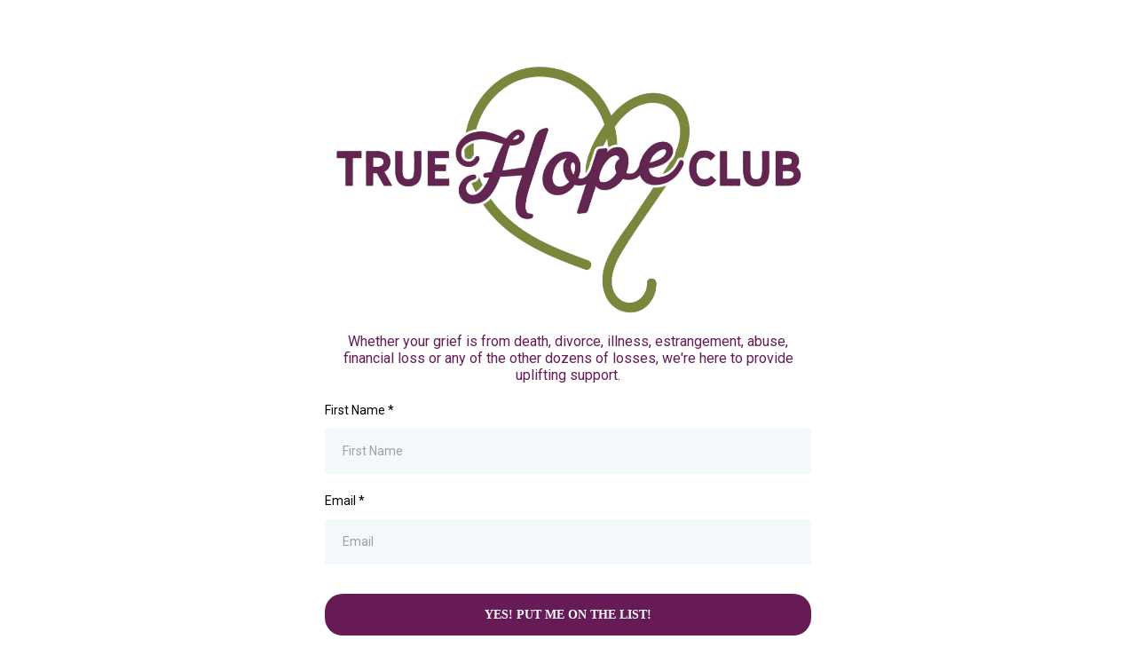

--- FILE ---
content_type: text/html; charset=utf-8
request_url: https://www.google.com/recaptcha/enterprise/anchor?ar=1&k=6LeDBFwpAAAAAJe8ux9-imrqZ2ueRsEtdiWoDDpX&co=aHR0cHM6Ly9hcGkubGVhZGNvbm5lY3RvcmhxLmNvbTo0NDM.&hl=en&v=PoyoqOPhxBO7pBk68S4YbpHZ&size=invisible&anchor-ms=20000&execute-ms=30000&cb=uosfycxzg3n6
body_size: 48893
content:
<!DOCTYPE HTML><html dir="ltr" lang="en"><head><meta http-equiv="Content-Type" content="text/html; charset=UTF-8">
<meta http-equiv="X-UA-Compatible" content="IE=edge">
<title>reCAPTCHA</title>
<style type="text/css">
/* cyrillic-ext */
@font-face {
  font-family: 'Roboto';
  font-style: normal;
  font-weight: 400;
  font-stretch: 100%;
  src: url(//fonts.gstatic.com/s/roboto/v48/KFO7CnqEu92Fr1ME7kSn66aGLdTylUAMa3GUBHMdazTgWw.woff2) format('woff2');
  unicode-range: U+0460-052F, U+1C80-1C8A, U+20B4, U+2DE0-2DFF, U+A640-A69F, U+FE2E-FE2F;
}
/* cyrillic */
@font-face {
  font-family: 'Roboto';
  font-style: normal;
  font-weight: 400;
  font-stretch: 100%;
  src: url(//fonts.gstatic.com/s/roboto/v48/KFO7CnqEu92Fr1ME7kSn66aGLdTylUAMa3iUBHMdazTgWw.woff2) format('woff2');
  unicode-range: U+0301, U+0400-045F, U+0490-0491, U+04B0-04B1, U+2116;
}
/* greek-ext */
@font-face {
  font-family: 'Roboto';
  font-style: normal;
  font-weight: 400;
  font-stretch: 100%;
  src: url(//fonts.gstatic.com/s/roboto/v48/KFO7CnqEu92Fr1ME7kSn66aGLdTylUAMa3CUBHMdazTgWw.woff2) format('woff2');
  unicode-range: U+1F00-1FFF;
}
/* greek */
@font-face {
  font-family: 'Roboto';
  font-style: normal;
  font-weight: 400;
  font-stretch: 100%;
  src: url(//fonts.gstatic.com/s/roboto/v48/KFO7CnqEu92Fr1ME7kSn66aGLdTylUAMa3-UBHMdazTgWw.woff2) format('woff2');
  unicode-range: U+0370-0377, U+037A-037F, U+0384-038A, U+038C, U+038E-03A1, U+03A3-03FF;
}
/* math */
@font-face {
  font-family: 'Roboto';
  font-style: normal;
  font-weight: 400;
  font-stretch: 100%;
  src: url(//fonts.gstatic.com/s/roboto/v48/KFO7CnqEu92Fr1ME7kSn66aGLdTylUAMawCUBHMdazTgWw.woff2) format('woff2');
  unicode-range: U+0302-0303, U+0305, U+0307-0308, U+0310, U+0312, U+0315, U+031A, U+0326-0327, U+032C, U+032F-0330, U+0332-0333, U+0338, U+033A, U+0346, U+034D, U+0391-03A1, U+03A3-03A9, U+03B1-03C9, U+03D1, U+03D5-03D6, U+03F0-03F1, U+03F4-03F5, U+2016-2017, U+2034-2038, U+203C, U+2040, U+2043, U+2047, U+2050, U+2057, U+205F, U+2070-2071, U+2074-208E, U+2090-209C, U+20D0-20DC, U+20E1, U+20E5-20EF, U+2100-2112, U+2114-2115, U+2117-2121, U+2123-214F, U+2190, U+2192, U+2194-21AE, U+21B0-21E5, U+21F1-21F2, U+21F4-2211, U+2213-2214, U+2216-22FF, U+2308-230B, U+2310, U+2319, U+231C-2321, U+2336-237A, U+237C, U+2395, U+239B-23B7, U+23D0, U+23DC-23E1, U+2474-2475, U+25AF, U+25B3, U+25B7, U+25BD, U+25C1, U+25CA, U+25CC, U+25FB, U+266D-266F, U+27C0-27FF, U+2900-2AFF, U+2B0E-2B11, U+2B30-2B4C, U+2BFE, U+3030, U+FF5B, U+FF5D, U+1D400-1D7FF, U+1EE00-1EEFF;
}
/* symbols */
@font-face {
  font-family: 'Roboto';
  font-style: normal;
  font-weight: 400;
  font-stretch: 100%;
  src: url(//fonts.gstatic.com/s/roboto/v48/KFO7CnqEu92Fr1ME7kSn66aGLdTylUAMaxKUBHMdazTgWw.woff2) format('woff2');
  unicode-range: U+0001-000C, U+000E-001F, U+007F-009F, U+20DD-20E0, U+20E2-20E4, U+2150-218F, U+2190, U+2192, U+2194-2199, U+21AF, U+21E6-21F0, U+21F3, U+2218-2219, U+2299, U+22C4-22C6, U+2300-243F, U+2440-244A, U+2460-24FF, U+25A0-27BF, U+2800-28FF, U+2921-2922, U+2981, U+29BF, U+29EB, U+2B00-2BFF, U+4DC0-4DFF, U+FFF9-FFFB, U+10140-1018E, U+10190-1019C, U+101A0, U+101D0-101FD, U+102E0-102FB, U+10E60-10E7E, U+1D2C0-1D2D3, U+1D2E0-1D37F, U+1F000-1F0FF, U+1F100-1F1AD, U+1F1E6-1F1FF, U+1F30D-1F30F, U+1F315, U+1F31C, U+1F31E, U+1F320-1F32C, U+1F336, U+1F378, U+1F37D, U+1F382, U+1F393-1F39F, U+1F3A7-1F3A8, U+1F3AC-1F3AF, U+1F3C2, U+1F3C4-1F3C6, U+1F3CA-1F3CE, U+1F3D4-1F3E0, U+1F3ED, U+1F3F1-1F3F3, U+1F3F5-1F3F7, U+1F408, U+1F415, U+1F41F, U+1F426, U+1F43F, U+1F441-1F442, U+1F444, U+1F446-1F449, U+1F44C-1F44E, U+1F453, U+1F46A, U+1F47D, U+1F4A3, U+1F4B0, U+1F4B3, U+1F4B9, U+1F4BB, U+1F4BF, U+1F4C8-1F4CB, U+1F4D6, U+1F4DA, U+1F4DF, U+1F4E3-1F4E6, U+1F4EA-1F4ED, U+1F4F7, U+1F4F9-1F4FB, U+1F4FD-1F4FE, U+1F503, U+1F507-1F50B, U+1F50D, U+1F512-1F513, U+1F53E-1F54A, U+1F54F-1F5FA, U+1F610, U+1F650-1F67F, U+1F687, U+1F68D, U+1F691, U+1F694, U+1F698, U+1F6AD, U+1F6B2, U+1F6B9-1F6BA, U+1F6BC, U+1F6C6-1F6CF, U+1F6D3-1F6D7, U+1F6E0-1F6EA, U+1F6F0-1F6F3, U+1F6F7-1F6FC, U+1F700-1F7FF, U+1F800-1F80B, U+1F810-1F847, U+1F850-1F859, U+1F860-1F887, U+1F890-1F8AD, U+1F8B0-1F8BB, U+1F8C0-1F8C1, U+1F900-1F90B, U+1F93B, U+1F946, U+1F984, U+1F996, U+1F9E9, U+1FA00-1FA6F, U+1FA70-1FA7C, U+1FA80-1FA89, U+1FA8F-1FAC6, U+1FACE-1FADC, U+1FADF-1FAE9, U+1FAF0-1FAF8, U+1FB00-1FBFF;
}
/* vietnamese */
@font-face {
  font-family: 'Roboto';
  font-style: normal;
  font-weight: 400;
  font-stretch: 100%;
  src: url(//fonts.gstatic.com/s/roboto/v48/KFO7CnqEu92Fr1ME7kSn66aGLdTylUAMa3OUBHMdazTgWw.woff2) format('woff2');
  unicode-range: U+0102-0103, U+0110-0111, U+0128-0129, U+0168-0169, U+01A0-01A1, U+01AF-01B0, U+0300-0301, U+0303-0304, U+0308-0309, U+0323, U+0329, U+1EA0-1EF9, U+20AB;
}
/* latin-ext */
@font-face {
  font-family: 'Roboto';
  font-style: normal;
  font-weight: 400;
  font-stretch: 100%;
  src: url(//fonts.gstatic.com/s/roboto/v48/KFO7CnqEu92Fr1ME7kSn66aGLdTylUAMa3KUBHMdazTgWw.woff2) format('woff2');
  unicode-range: U+0100-02BA, U+02BD-02C5, U+02C7-02CC, U+02CE-02D7, U+02DD-02FF, U+0304, U+0308, U+0329, U+1D00-1DBF, U+1E00-1E9F, U+1EF2-1EFF, U+2020, U+20A0-20AB, U+20AD-20C0, U+2113, U+2C60-2C7F, U+A720-A7FF;
}
/* latin */
@font-face {
  font-family: 'Roboto';
  font-style: normal;
  font-weight: 400;
  font-stretch: 100%;
  src: url(//fonts.gstatic.com/s/roboto/v48/KFO7CnqEu92Fr1ME7kSn66aGLdTylUAMa3yUBHMdazQ.woff2) format('woff2');
  unicode-range: U+0000-00FF, U+0131, U+0152-0153, U+02BB-02BC, U+02C6, U+02DA, U+02DC, U+0304, U+0308, U+0329, U+2000-206F, U+20AC, U+2122, U+2191, U+2193, U+2212, U+2215, U+FEFF, U+FFFD;
}
/* cyrillic-ext */
@font-face {
  font-family: 'Roboto';
  font-style: normal;
  font-weight: 500;
  font-stretch: 100%;
  src: url(//fonts.gstatic.com/s/roboto/v48/KFO7CnqEu92Fr1ME7kSn66aGLdTylUAMa3GUBHMdazTgWw.woff2) format('woff2');
  unicode-range: U+0460-052F, U+1C80-1C8A, U+20B4, U+2DE0-2DFF, U+A640-A69F, U+FE2E-FE2F;
}
/* cyrillic */
@font-face {
  font-family: 'Roboto';
  font-style: normal;
  font-weight: 500;
  font-stretch: 100%;
  src: url(//fonts.gstatic.com/s/roboto/v48/KFO7CnqEu92Fr1ME7kSn66aGLdTylUAMa3iUBHMdazTgWw.woff2) format('woff2');
  unicode-range: U+0301, U+0400-045F, U+0490-0491, U+04B0-04B1, U+2116;
}
/* greek-ext */
@font-face {
  font-family: 'Roboto';
  font-style: normal;
  font-weight: 500;
  font-stretch: 100%;
  src: url(//fonts.gstatic.com/s/roboto/v48/KFO7CnqEu92Fr1ME7kSn66aGLdTylUAMa3CUBHMdazTgWw.woff2) format('woff2');
  unicode-range: U+1F00-1FFF;
}
/* greek */
@font-face {
  font-family: 'Roboto';
  font-style: normal;
  font-weight: 500;
  font-stretch: 100%;
  src: url(//fonts.gstatic.com/s/roboto/v48/KFO7CnqEu92Fr1ME7kSn66aGLdTylUAMa3-UBHMdazTgWw.woff2) format('woff2');
  unicode-range: U+0370-0377, U+037A-037F, U+0384-038A, U+038C, U+038E-03A1, U+03A3-03FF;
}
/* math */
@font-face {
  font-family: 'Roboto';
  font-style: normal;
  font-weight: 500;
  font-stretch: 100%;
  src: url(//fonts.gstatic.com/s/roboto/v48/KFO7CnqEu92Fr1ME7kSn66aGLdTylUAMawCUBHMdazTgWw.woff2) format('woff2');
  unicode-range: U+0302-0303, U+0305, U+0307-0308, U+0310, U+0312, U+0315, U+031A, U+0326-0327, U+032C, U+032F-0330, U+0332-0333, U+0338, U+033A, U+0346, U+034D, U+0391-03A1, U+03A3-03A9, U+03B1-03C9, U+03D1, U+03D5-03D6, U+03F0-03F1, U+03F4-03F5, U+2016-2017, U+2034-2038, U+203C, U+2040, U+2043, U+2047, U+2050, U+2057, U+205F, U+2070-2071, U+2074-208E, U+2090-209C, U+20D0-20DC, U+20E1, U+20E5-20EF, U+2100-2112, U+2114-2115, U+2117-2121, U+2123-214F, U+2190, U+2192, U+2194-21AE, U+21B0-21E5, U+21F1-21F2, U+21F4-2211, U+2213-2214, U+2216-22FF, U+2308-230B, U+2310, U+2319, U+231C-2321, U+2336-237A, U+237C, U+2395, U+239B-23B7, U+23D0, U+23DC-23E1, U+2474-2475, U+25AF, U+25B3, U+25B7, U+25BD, U+25C1, U+25CA, U+25CC, U+25FB, U+266D-266F, U+27C0-27FF, U+2900-2AFF, U+2B0E-2B11, U+2B30-2B4C, U+2BFE, U+3030, U+FF5B, U+FF5D, U+1D400-1D7FF, U+1EE00-1EEFF;
}
/* symbols */
@font-face {
  font-family: 'Roboto';
  font-style: normal;
  font-weight: 500;
  font-stretch: 100%;
  src: url(//fonts.gstatic.com/s/roboto/v48/KFO7CnqEu92Fr1ME7kSn66aGLdTylUAMaxKUBHMdazTgWw.woff2) format('woff2');
  unicode-range: U+0001-000C, U+000E-001F, U+007F-009F, U+20DD-20E0, U+20E2-20E4, U+2150-218F, U+2190, U+2192, U+2194-2199, U+21AF, U+21E6-21F0, U+21F3, U+2218-2219, U+2299, U+22C4-22C6, U+2300-243F, U+2440-244A, U+2460-24FF, U+25A0-27BF, U+2800-28FF, U+2921-2922, U+2981, U+29BF, U+29EB, U+2B00-2BFF, U+4DC0-4DFF, U+FFF9-FFFB, U+10140-1018E, U+10190-1019C, U+101A0, U+101D0-101FD, U+102E0-102FB, U+10E60-10E7E, U+1D2C0-1D2D3, U+1D2E0-1D37F, U+1F000-1F0FF, U+1F100-1F1AD, U+1F1E6-1F1FF, U+1F30D-1F30F, U+1F315, U+1F31C, U+1F31E, U+1F320-1F32C, U+1F336, U+1F378, U+1F37D, U+1F382, U+1F393-1F39F, U+1F3A7-1F3A8, U+1F3AC-1F3AF, U+1F3C2, U+1F3C4-1F3C6, U+1F3CA-1F3CE, U+1F3D4-1F3E0, U+1F3ED, U+1F3F1-1F3F3, U+1F3F5-1F3F7, U+1F408, U+1F415, U+1F41F, U+1F426, U+1F43F, U+1F441-1F442, U+1F444, U+1F446-1F449, U+1F44C-1F44E, U+1F453, U+1F46A, U+1F47D, U+1F4A3, U+1F4B0, U+1F4B3, U+1F4B9, U+1F4BB, U+1F4BF, U+1F4C8-1F4CB, U+1F4D6, U+1F4DA, U+1F4DF, U+1F4E3-1F4E6, U+1F4EA-1F4ED, U+1F4F7, U+1F4F9-1F4FB, U+1F4FD-1F4FE, U+1F503, U+1F507-1F50B, U+1F50D, U+1F512-1F513, U+1F53E-1F54A, U+1F54F-1F5FA, U+1F610, U+1F650-1F67F, U+1F687, U+1F68D, U+1F691, U+1F694, U+1F698, U+1F6AD, U+1F6B2, U+1F6B9-1F6BA, U+1F6BC, U+1F6C6-1F6CF, U+1F6D3-1F6D7, U+1F6E0-1F6EA, U+1F6F0-1F6F3, U+1F6F7-1F6FC, U+1F700-1F7FF, U+1F800-1F80B, U+1F810-1F847, U+1F850-1F859, U+1F860-1F887, U+1F890-1F8AD, U+1F8B0-1F8BB, U+1F8C0-1F8C1, U+1F900-1F90B, U+1F93B, U+1F946, U+1F984, U+1F996, U+1F9E9, U+1FA00-1FA6F, U+1FA70-1FA7C, U+1FA80-1FA89, U+1FA8F-1FAC6, U+1FACE-1FADC, U+1FADF-1FAE9, U+1FAF0-1FAF8, U+1FB00-1FBFF;
}
/* vietnamese */
@font-face {
  font-family: 'Roboto';
  font-style: normal;
  font-weight: 500;
  font-stretch: 100%;
  src: url(//fonts.gstatic.com/s/roboto/v48/KFO7CnqEu92Fr1ME7kSn66aGLdTylUAMa3OUBHMdazTgWw.woff2) format('woff2');
  unicode-range: U+0102-0103, U+0110-0111, U+0128-0129, U+0168-0169, U+01A0-01A1, U+01AF-01B0, U+0300-0301, U+0303-0304, U+0308-0309, U+0323, U+0329, U+1EA0-1EF9, U+20AB;
}
/* latin-ext */
@font-face {
  font-family: 'Roboto';
  font-style: normal;
  font-weight: 500;
  font-stretch: 100%;
  src: url(//fonts.gstatic.com/s/roboto/v48/KFO7CnqEu92Fr1ME7kSn66aGLdTylUAMa3KUBHMdazTgWw.woff2) format('woff2');
  unicode-range: U+0100-02BA, U+02BD-02C5, U+02C7-02CC, U+02CE-02D7, U+02DD-02FF, U+0304, U+0308, U+0329, U+1D00-1DBF, U+1E00-1E9F, U+1EF2-1EFF, U+2020, U+20A0-20AB, U+20AD-20C0, U+2113, U+2C60-2C7F, U+A720-A7FF;
}
/* latin */
@font-face {
  font-family: 'Roboto';
  font-style: normal;
  font-weight: 500;
  font-stretch: 100%;
  src: url(//fonts.gstatic.com/s/roboto/v48/KFO7CnqEu92Fr1ME7kSn66aGLdTylUAMa3yUBHMdazQ.woff2) format('woff2');
  unicode-range: U+0000-00FF, U+0131, U+0152-0153, U+02BB-02BC, U+02C6, U+02DA, U+02DC, U+0304, U+0308, U+0329, U+2000-206F, U+20AC, U+2122, U+2191, U+2193, U+2212, U+2215, U+FEFF, U+FFFD;
}
/* cyrillic-ext */
@font-face {
  font-family: 'Roboto';
  font-style: normal;
  font-weight: 900;
  font-stretch: 100%;
  src: url(//fonts.gstatic.com/s/roboto/v48/KFO7CnqEu92Fr1ME7kSn66aGLdTylUAMa3GUBHMdazTgWw.woff2) format('woff2');
  unicode-range: U+0460-052F, U+1C80-1C8A, U+20B4, U+2DE0-2DFF, U+A640-A69F, U+FE2E-FE2F;
}
/* cyrillic */
@font-face {
  font-family: 'Roboto';
  font-style: normal;
  font-weight: 900;
  font-stretch: 100%;
  src: url(//fonts.gstatic.com/s/roboto/v48/KFO7CnqEu92Fr1ME7kSn66aGLdTylUAMa3iUBHMdazTgWw.woff2) format('woff2');
  unicode-range: U+0301, U+0400-045F, U+0490-0491, U+04B0-04B1, U+2116;
}
/* greek-ext */
@font-face {
  font-family: 'Roboto';
  font-style: normal;
  font-weight: 900;
  font-stretch: 100%;
  src: url(//fonts.gstatic.com/s/roboto/v48/KFO7CnqEu92Fr1ME7kSn66aGLdTylUAMa3CUBHMdazTgWw.woff2) format('woff2');
  unicode-range: U+1F00-1FFF;
}
/* greek */
@font-face {
  font-family: 'Roboto';
  font-style: normal;
  font-weight: 900;
  font-stretch: 100%;
  src: url(//fonts.gstatic.com/s/roboto/v48/KFO7CnqEu92Fr1ME7kSn66aGLdTylUAMa3-UBHMdazTgWw.woff2) format('woff2');
  unicode-range: U+0370-0377, U+037A-037F, U+0384-038A, U+038C, U+038E-03A1, U+03A3-03FF;
}
/* math */
@font-face {
  font-family: 'Roboto';
  font-style: normal;
  font-weight: 900;
  font-stretch: 100%;
  src: url(//fonts.gstatic.com/s/roboto/v48/KFO7CnqEu92Fr1ME7kSn66aGLdTylUAMawCUBHMdazTgWw.woff2) format('woff2');
  unicode-range: U+0302-0303, U+0305, U+0307-0308, U+0310, U+0312, U+0315, U+031A, U+0326-0327, U+032C, U+032F-0330, U+0332-0333, U+0338, U+033A, U+0346, U+034D, U+0391-03A1, U+03A3-03A9, U+03B1-03C9, U+03D1, U+03D5-03D6, U+03F0-03F1, U+03F4-03F5, U+2016-2017, U+2034-2038, U+203C, U+2040, U+2043, U+2047, U+2050, U+2057, U+205F, U+2070-2071, U+2074-208E, U+2090-209C, U+20D0-20DC, U+20E1, U+20E5-20EF, U+2100-2112, U+2114-2115, U+2117-2121, U+2123-214F, U+2190, U+2192, U+2194-21AE, U+21B0-21E5, U+21F1-21F2, U+21F4-2211, U+2213-2214, U+2216-22FF, U+2308-230B, U+2310, U+2319, U+231C-2321, U+2336-237A, U+237C, U+2395, U+239B-23B7, U+23D0, U+23DC-23E1, U+2474-2475, U+25AF, U+25B3, U+25B7, U+25BD, U+25C1, U+25CA, U+25CC, U+25FB, U+266D-266F, U+27C0-27FF, U+2900-2AFF, U+2B0E-2B11, U+2B30-2B4C, U+2BFE, U+3030, U+FF5B, U+FF5D, U+1D400-1D7FF, U+1EE00-1EEFF;
}
/* symbols */
@font-face {
  font-family: 'Roboto';
  font-style: normal;
  font-weight: 900;
  font-stretch: 100%;
  src: url(//fonts.gstatic.com/s/roboto/v48/KFO7CnqEu92Fr1ME7kSn66aGLdTylUAMaxKUBHMdazTgWw.woff2) format('woff2');
  unicode-range: U+0001-000C, U+000E-001F, U+007F-009F, U+20DD-20E0, U+20E2-20E4, U+2150-218F, U+2190, U+2192, U+2194-2199, U+21AF, U+21E6-21F0, U+21F3, U+2218-2219, U+2299, U+22C4-22C6, U+2300-243F, U+2440-244A, U+2460-24FF, U+25A0-27BF, U+2800-28FF, U+2921-2922, U+2981, U+29BF, U+29EB, U+2B00-2BFF, U+4DC0-4DFF, U+FFF9-FFFB, U+10140-1018E, U+10190-1019C, U+101A0, U+101D0-101FD, U+102E0-102FB, U+10E60-10E7E, U+1D2C0-1D2D3, U+1D2E0-1D37F, U+1F000-1F0FF, U+1F100-1F1AD, U+1F1E6-1F1FF, U+1F30D-1F30F, U+1F315, U+1F31C, U+1F31E, U+1F320-1F32C, U+1F336, U+1F378, U+1F37D, U+1F382, U+1F393-1F39F, U+1F3A7-1F3A8, U+1F3AC-1F3AF, U+1F3C2, U+1F3C4-1F3C6, U+1F3CA-1F3CE, U+1F3D4-1F3E0, U+1F3ED, U+1F3F1-1F3F3, U+1F3F5-1F3F7, U+1F408, U+1F415, U+1F41F, U+1F426, U+1F43F, U+1F441-1F442, U+1F444, U+1F446-1F449, U+1F44C-1F44E, U+1F453, U+1F46A, U+1F47D, U+1F4A3, U+1F4B0, U+1F4B3, U+1F4B9, U+1F4BB, U+1F4BF, U+1F4C8-1F4CB, U+1F4D6, U+1F4DA, U+1F4DF, U+1F4E3-1F4E6, U+1F4EA-1F4ED, U+1F4F7, U+1F4F9-1F4FB, U+1F4FD-1F4FE, U+1F503, U+1F507-1F50B, U+1F50D, U+1F512-1F513, U+1F53E-1F54A, U+1F54F-1F5FA, U+1F610, U+1F650-1F67F, U+1F687, U+1F68D, U+1F691, U+1F694, U+1F698, U+1F6AD, U+1F6B2, U+1F6B9-1F6BA, U+1F6BC, U+1F6C6-1F6CF, U+1F6D3-1F6D7, U+1F6E0-1F6EA, U+1F6F0-1F6F3, U+1F6F7-1F6FC, U+1F700-1F7FF, U+1F800-1F80B, U+1F810-1F847, U+1F850-1F859, U+1F860-1F887, U+1F890-1F8AD, U+1F8B0-1F8BB, U+1F8C0-1F8C1, U+1F900-1F90B, U+1F93B, U+1F946, U+1F984, U+1F996, U+1F9E9, U+1FA00-1FA6F, U+1FA70-1FA7C, U+1FA80-1FA89, U+1FA8F-1FAC6, U+1FACE-1FADC, U+1FADF-1FAE9, U+1FAF0-1FAF8, U+1FB00-1FBFF;
}
/* vietnamese */
@font-face {
  font-family: 'Roboto';
  font-style: normal;
  font-weight: 900;
  font-stretch: 100%;
  src: url(//fonts.gstatic.com/s/roboto/v48/KFO7CnqEu92Fr1ME7kSn66aGLdTylUAMa3OUBHMdazTgWw.woff2) format('woff2');
  unicode-range: U+0102-0103, U+0110-0111, U+0128-0129, U+0168-0169, U+01A0-01A1, U+01AF-01B0, U+0300-0301, U+0303-0304, U+0308-0309, U+0323, U+0329, U+1EA0-1EF9, U+20AB;
}
/* latin-ext */
@font-face {
  font-family: 'Roboto';
  font-style: normal;
  font-weight: 900;
  font-stretch: 100%;
  src: url(//fonts.gstatic.com/s/roboto/v48/KFO7CnqEu92Fr1ME7kSn66aGLdTylUAMa3KUBHMdazTgWw.woff2) format('woff2');
  unicode-range: U+0100-02BA, U+02BD-02C5, U+02C7-02CC, U+02CE-02D7, U+02DD-02FF, U+0304, U+0308, U+0329, U+1D00-1DBF, U+1E00-1E9F, U+1EF2-1EFF, U+2020, U+20A0-20AB, U+20AD-20C0, U+2113, U+2C60-2C7F, U+A720-A7FF;
}
/* latin */
@font-face {
  font-family: 'Roboto';
  font-style: normal;
  font-weight: 900;
  font-stretch: 100%;
  src: url(//fonts.gstatic.com/s/roboto/v48/KFO7CnqEu92Fr1ME7kSn66aGLdTylUAMa3yUBHMdazQ.woff2) format('woff2');
  unicode-range: U+0000-00FF, U+0131, U+0152-0153, U+02BB-02BC, U+02C6, U+02DA, U+02DC, U+0304, U+0308, U+0329, U+2000-206F, U+20AC, U+2122, U+2191, U+2193, U+2212, U+2215, U+FEFF, U+FFFD;
}

</style>
<link rel="stylesheet" type="text/css" href="https://www.gstatic.com/recaptcha/releases/PoyoqOPhxBO7pBk68S4YbpHZ/styles__ltr.css">
<script nonce="tzel1uLM0Ey6ddInOF0NgA" type="text/javascript">window['__recaptcha_api'] = 'https://www.google.com/recaptcha/enterprise/';</script>
<script type="text/javascript" src="https://www.gstatic.com/recaptcha/releases/PoyoqOPhxBO7pBk68S4YbpHZ/recaptcha__en.js" nonce="tzel1uLM0Ey6ddInOF0NgA">
      
    </script></head>
<body><div id="rc-anchor-alert" class="rc-anchor-alert"></div>
<input type="hidden" id="recaptcha-token" value="[base64]">
<script type="text/javascript" nonce="tzel1uLM0Ey6ddInOF0NgA">
      recaptcha.anchor.Main.init("[\x22ainput\x22,[\x22bgdata\x22,\x22\x22,\[base64]/[base64]/[base64]/[base64]/[base64]/[base64]/KGcoTywyNTMsTy5PKSxVRyhPLEMpKTpnKE8sMjUzLEMpLE8pKSxsKSksTykpfSxieT1mdW5jdGlvbihDLE8sdSxsKXtmb3IobD0odT1SKEMpLDApO08+MDtPLS0pbD1sPDw4fFooQyk7ZyhDLHUsbCl9LFVHPWZ1bmN0aW9uKEMsTyl7Qy5pLmxlbmd0aD4xMDQ/[base64]/[base64]/[base64]/[base64]/[base64]/[base64]/[base64]\\u003d\x22,\[base64]\\u003d\\u003d\x22,\x22bkpRw7bDrsKkb0EtW8OZwqYXw4oFw4QtOC5FTyMQAcK9esOXwrrDqcKTwo/Cu0bDq8OHFcKfEcKhEcKLw4zDmcKcw43ClS7CmS8lJV9jbk/DlMO2e8OjIsKyNMKgwoMGMHxSZUPCmw/[base64]/Dq3Evw5nCs8KwwplfwqRSP8Okw6/Cp8KpLMONGsKJwprCvcK2w5VJw4TCncK9w4FsdcKRZ8OhJcOlw7TCn07CoMOBNCzDsGvCqlw1wrjCjMKkBcOpwpUzwrsOIlYiwqoFBcKvw6QNNWETwoEgwrHDnVjCn8KiFHwSw6rCuSpmLcO+wr/DusOjwoDCpHDDpcKfXDhjwp3DjWBNPMOqwopxwpvCo8O8w4NIw5dhwqXClVRDUB/[base64]/DvsKXw6/Dv8K1w4lbwqvCtcOFasO8KsO+w6x2wrM5wrUcEGXDt8OKd8Ogw5k5wrpHwrcGBhRqw5FCw4dUJ8KOL3N7wpzCrsOZw6PDucKWQyDDugfDghvDk2XCrcKFAMOWGA7DlcOnH8K3w7t5OQjDr3fDijvDtikzwqDCjgcpwq/DtsKOwopiwohYAnjDnsKywrUsIEIAIMKEw6vDucKOCsOgMMKWw4cdGMOfw6nDhsO2MiZcw6DClQlxXih4w4DCscOtN8OWMxjCkQpQwrR6DnvCu8OQw7phQBRdIcO5wpI9VsKsMMKMw49yw6Z3TQHCrGwFwpzCtcK/GmEiw4cjwqVuZMKXw7PCuFzDpcO5XcOFwqrCpilEdUTDp8Oxw6zCuUPDvkEDw70UFm7ChsOkwr4bQsO7d8OoMW97w7vDrmwlw7xyV1/DqMOpHUZEwoVnwp7Cn8OVwpQPwojClMOvYMKZw6slRT10MhV3ZsOSOsOJwrIowqMyw4F4UMOvTgNEMREAw7PDjzDDnMOOKBQGEEQfw7fCiHttXxt3ImrDvFfCiyssdUo/woDDm3/CiB54U0wkTQMHOsKow48aIhbCrcKLw7Ixwq4IB8OKH8K9SRRFCsK7wrJ6wpsNwoLCmcOCHcOSMEDChMO/b8Kxw6LCnhxQwoXDglDCr2rCp8KqwrXCtMOFw5ocw7w1AA4Ew5MuRgF9w6bCrsKJF8Kvw6vDosK1w784Z8KtPhwDw6otFcOEw60yw4gdIMKEw68Gw5ALwofDoMOAAQ7CgWjDgMOcwqXCiSxAWcOEw6nDl3UTDnvChG1Iw6BhL8Opw7QRVE/Dv8O9Yh4Ewpt8N8OTw4/ClMK2D8KvTMKxw73DosO/[base64]/CvWE3wp8tw7p6CcKpdsOkw7BawptcwprCuWjDnkM/w47DvwrCtFzDviQqwqbDncKAw6VhbQvDlwDCgsOrw7oFw7nDlMK/wqjCqWrCj8OEwpzDrMOHw486IzbCkFnDvy4INELDin8Iw7gUw7DCqV7CulXCtcKdwq7Crw47wrzCh8Kcwq0/WsODwrtmIW7DtWUYbcK4w5whw6XCpMOTwrTDhMODAhDDqcKWwo/CkTnDn8KPNsKhw4bCvMK9wrHCgjggEcKDRUlyw41+wr5awp0Ww4xsw43Chl4yA8OQwrxSw7N4E0Umwr3Dnw/[base64]/CvsKjwq9mwr/DnBJXQAzCtMO7w6luKcO7wrXChHTDvsOYUDTCk1Rxwo/Ch8KXwoYfwrg0MMKzC0wVdsK/[base64]/[base64]/CjcO1VMK+wp4Sw5/DhsKbPRvCoMO1KcOJcGVwfcOuU0zCjBgZw5XCuS7Dl0zCtSPDhQvDgUgew7zCuz/DvMOCET06A8KTwpJlw7k4w4LDgAA8w7V+HMKQWDTDqMKpEMOpYE3Dsy3CoSFfGCsrKcODKMOqwo8Hw6ZzQcOhwobDp0YtGm7DkcKUwo93IsOtXVTCrcOZwpTCt8KcwqphwqNAXV9lA1/CniTCnH/[base64]/eMKNw4BKSh/DvBHDnwQ6w4hEXUjDg8Kod8K4wq5tTsKSdsKYOFTCmcKQS8KFw5fDmcK6NUVCw6ZkwqXDtDR5wpjDpUFYwoHCisOnXkVOfjskccKoMHXCmkNCUAkpEibDpXbCl8OHFDJ7w65sRcOHK8KrAsOhwqpqw6LDl0dcYw/[base64]/woRJw4xUQ2jDlMOZC8KuVcOdOsKtZMOMemrDmi0+w55sRwnCk8OBFGQWbsK9W3bChsKKdMKIwpPDm8K9YC/[base64]/Dv8OewrXDsgAeGcOpwpoLfFbDjsOSwplaFBI8wpvCicK+KsKQw7VKTVvCvMOnwqdmw7NRH8Ofw5XDj8KawpfDk8OJWGPDt0BWOXnDpWkPUiwsY8KXw7gLecKIZ8KlU8Omw6ktZcK/[base64]/DgcO3TcOyRsOow6xqJcOpw4XCgMOLw4LDnAZNc1XDiTg/w4hBw6IUTsKCwrXDtsKQw4g+wpbCtQYCw5vCmsKqwrfDsUsIwopYwrluFcK4wpfCmiDCiFvDm8OxUcOQw6DDvMKkBMOdwr7CmMK+wrU5w78LemPDrMKlPilqwoLCu8OXwoPDjMKOwo1VwqPDtcOIwqQVw4vCrsO0wp/Cn8OrchsrRjDDicKeIcKVZgDDmB4TFFXCqAlKw7DCtgnCocOjwoMDwoRCfQJPbcK9w4wNMUMQwozClS8pw7LDvcOMaBVqwqYdw5vDlcKLE8OYwrHCiT0tw57Cg8OKJl3DkcKTw6zCk2kKAwkpw5Z/IcOPZznCgnvDpsKgMcOZX8OYw6LClgfCu8KlN8KDw5fDh8OFJsO/w4V+w5HDkABdVMKBwqhPGALDoWnDk8KswrPDusOnw5BWwrvCuXE/I8OIw5B2wqZ/w5pyw7LCvcKzL8KOwpfDh8KzTXgYFgPDm2BtB8KAwoE5aDsLXxvDmUHDgcOMw54GDMOGw5YjZcOjw4PDsMKFXMKIw6xpwoBDwqXCqE/[base64]/CrGw/Z8Kvw4LDiUF8VMObck4EOcOkM1s6w5zCl8KfBzrDi8O6wpHDsSYzwqPDnMOHw4cTw5fDmcOTPMOfFhB7wpHCtSfDhVw1wqfCrTpKwq/[base64]/PcOvf2UcKjgje8K6JyIUw7XCt8OFPsKBwqlSwq83w5PDpMOvwoUQwrzDvX/CusOWB8K+wpRTIwxPESrCviguPQzDvCTDpWYewq8Cw5vCsxQwTMKUMsOIWcOhw47DiUlfSG7CpMOQwrY8w5UMwpHCsMK8wpprVVZ2CcKHZsKEwpVAw4EEwoEXRMKKwotBw7twwqlUw7rDi8OhDsONcVRgw63CucKsJsK1OBTCj8K/w5TDksKFw6d1WsK9w4nCuyzDpMOqw6HChcOHHMKNw53CjcK7FMK3wqvDkcOFXsO8wodtFcO3wrTCjMOhdcOAO8KvBirDsXwRw4tQw5DCqMKfKsKsw6jDsVBQwrvCvcK/[base64]/[base64]/DqCgqQMKPU1UGGw/DlsO/w6kswoEJCMOqw5PCkE3DlMO6w6VywpTDqSfCow44RE/Ck10eesKbGcKAL8OjdMOhG8OcTWXDuMO5GsO2w5zDisKNKMK1wqZRB2vCjkDDjCTDjcO9w7RXJ07Cr2rCsVhrw48Gw6t/w4FnQlNdwrY1ZcO1w5RCwqp1QWLCkcOFw5LCn8O8wqYsfgLDmyI1GsOgQsOBw5UWwofCrcOVLMO9wpfDqmLDuQzCokvConnDoMKRAifDghE2NXvCncOvwr/[base64]/DvcO9w6HCnMKFYcOxesO2wppqbcOGGsODw4UpQSXDj2zDgMOVw6vDqGAQOMKvw404TH43WRsNw5DCrErCiiYsLHzDgVvCjcKMw6PDg8OUw77CnnpNwq/CjlvDs8OIw5DDoHFhw65uFMO6w7DCv1kSwpfDlcKuw7lJw4TDq27Dng7DrSvCmsKcwprDpCDDssKsVcOQWinDgMO1RcKqUk4MbsK/f8OLw4/Dp8K3d8OewqbDjMKkR8O/[base64]/wq7Cvxg4w79MwoZsw4sEejPCp8KFwowYwoRTPmk3w7YdF8OJw53DvnxeB8KQCsKJOsKIwrzDkcOVOMOhJ8KXw4rDuCvDqlrDpjfCusKAw77CmsOgYwbDu0FWLsOPw6/CvzZAcj8nfEFEPMOiwrR4BiYpPEtKw6M4w74dwpVMTMKcw401U8OQwpMrw4DDm8OESCotOQLDvXtMw7rCssKoLU8kwp9cEcOqw7HCum3Dkzxww5gTTcOmGcKNfD/DoiDCicOAwpPDl8KdTR8melVuw5Y8w4thw6/DuMO1FEzCrcKgw41tKR9zw71Mw6zCgMOxwrwUJcOuwr7DvADDnSRZH8K3w5JJOcO9XELDnMOZwp13wqbDjcKbazrCgcKSwpAEwpoOw47CnXQIOMK3Az12RkfCvMKwKh4rwqfDjMKDG8KUw5nCrWs8AsKtZ8KWw7nCnC8pWnPCgWRPZcK/FsK+w6UMKh/Ck8O5TCNsVDB2RmBeE8OzHF7DnDTDlG4iwp/DmlRPw4V6wo3CrGDClAdzEUDDiMOvQHzDpVsNw6XDtQ/[base64]/CpFVHwq3CksKEKsORBwvCq8KGwqc/NsOgw4HDiiwkwoZeE8OnSsONw5DDpsOFLMKmwokDKMKBPcKaGyhNw5XDpQfDqGfDthPCmCDCr3teVlIsZEpNwojDqsO6wpldesOjRcKhw5TCgkHCp8KqwoUTM8KHeGlRw48Nw4YmBcKvPwcawrBxFMOjFMKkQjzDn2JucsKyNHrDt2pPP8KyN8K2w49EScOlTsO/RsO/w68LSzZJYhTCumrCsWjCuUN1UEbDmcOow6rCoMOYGkjCiTrCscKDw6vCsRfCgMOww4lZJhrDh31CDnDCkcKSXD16wqXCtMKAUhZGasKuTmnDusKJRzjDkcKpw7R9dmZaFsOxPcKKCxxpMWvDp3/CnAcfw4TDksKswq5kUifCmXx9GMK9wpjCq3bCj3zCncKhXsKEwq85NMKwIDZ7w7F+HMOrIx01wqvDrDcrUEFLwqzDlkwkw50aw60HWH0MS8O/[base64]/NMKzNcKYwoPDk8KQwo9Mw5ZHwp07cnDCm2fDosKBPsOXw59OwqfDl0zDtcKbIE0QZ8O6bsKyeF/CpsKbaDEZacKmwoVuQhbDsm1Bw5pGT8KYZ38pwprCjAzDlMO6w4BNVcKOw7bClH8jwp5UdsOFDD/Cs1rDmFcAahrCssOvw73DlDYnZmEWPMKKwrQbwqpDw6fDsXA1PiTCqR7DrsKzeC3DrcOlwqsqw4otwqUMwpoTeMKAN05NccK/wqHCq0VBw7rDpsOew6Jmf8Kfe8ORw6oOw77CrA/[base64]/[base64]/[base64]/Dp15vwpUJQ8O4w67DlMOfDsKFwoTCosKqKUPCrF/[base64]/[base64]/[base64]/CksOAwpAAY1wCw51VBMKSUnkHwr8QLcKhwpDChEx2M8OEa8KResKDNsKvMmrDugTDj8KKesKYHGF7w55hfxrDrcK1wrs/UsKeAsKXw5HDsF/CrhDDsDRZCMKBIsOXwqjDhEXCtH5DTiDDvzw6w5BDw6s9w6fCr2/ChcOiISPDnsKPwq9eLcKuwqvDumDCs8KewqQrw5FeRMKQPcO3F8KGSMOpM8OEdnDClEbDncOBw7rDqw7CkCUjw6gQLFDDh8Kqw7PDmcOcKEXDjjPDqcKEw5/DnVZHVcOvwpN6w7jDsT7Dq8KtwoUWwrAtV0DDvx8ADDvDrMOTYsOWI8OVwpTDhjIYecOTwqIhw4rDoHgXOMKmwrsSwqDCgMKMw6l8w5ooLVMSw6EMOVHClMKPwpVOw4zDqAd7wocZdDUUVV3CpVxJwozDvMK2QsOeKMK3dA/DucKLw63DpsO5w61SwrwYHSrCpWfDlDldw5bDjF8AdGHCqAU+DDMhwpXDm8K1w7Uqw4nCqcO9V8OWMsKgCMKwF3ZgworDozPCuyvDmg/Ds2XCq8K1fcOHTFpgGmlza8ODwolEwpFse8Kjw7DCqzcHWgtMw5XDiBYlWmzCpCYCwoHCuzU8O8K2MMK7wrDDrmxxw5gpwpDCusO3worCvwlKwph7wrI8wr3DsR0Bw4xEVn0PwowUOsOxw4rDk2sNw4k0BsONwq/Ch8KwwpTCgUwhV0INSwHCo8K3IBvDijs5Z8O8JcKZwoNpw5zCicOuIk8/YsKMWMKXXsOvw41LwrrCpcO6Y8KxI8O7w79UcgJcw4UawrFSURlPQw3CoMKqNEjCj8KYw47Cqk3DoMO4woDDlgpKXhApwpDDtcOCEGU7w6BENhEHBRbDowsswpTCj8KuEF0ZXm0Owr/Cki3ChSTCisKQw4jCoC1Jw5lNw7EbLcKyw6fDnXl/w6UpBm9Zw50mcMOmJxTDoQc4w6oUw7bCu3xfHT9wwpUAKcOwEWVdLMOIasKzPTJxw4/Du8KVwrVmOUPCpRLCl2jDn3tuESfCrR/[base64]/[base64]/ClXHCpMKyHUrDucKLwq9swr/CkS3DuxshwpEBAsKLwp4hwpUQF2zCkMKfw7wowrzCrhHChG1QIV7DrsK7dwQ3wqd6wq5tMyHDgQnDosKhw6wiw7vDr0c/w6cGw5NcHlfCp8KCwpIkwoAYw5p6w7ISw7dewoRHSUU1w5zCrD3DncOewrrCv299BsO3w4fCnMKyMloPIAvCiMKcVzLDtcOsaMOrwqzCvjpZBMK/wph5AMO+wodYT8KRD8KiXG54wobDjsO+w7TCul00wr1Iwr7CkiPDrcKBYkJww45Nw4ZDACvDi8OIdUTCuG8IwphUw78XV8OvUy8Qw6jCmcK+KcKpw6VJw5dBXzsZOBbDhkR7PsKxOGjDtsOsP8K/CFxINsOONsKZw6LCgmrChsOIwoYWwpVcJmICw7XChC9oX8ORw6NkwoTCi8KeUkAXw47Cryl/wrLCpjpKDy7DqmnDlsO/[base64]/[base64]/BcOgc2zDqMKpOTNjw7kUIsOGRcOwIlhPJMOnwo/DrkFxw7ENw6DCiGXClQ/CjXomRWrCg8OuwqPCr8KJSmTCnsOTRwtqLl42w5/[base64]/DksKKUMO1cMKXOsOrSsK+ecOHwoQKwotpMEPCkycAKDvDnyXDuAQiwoEsLyVjRBsCHiHCi8K5Z8O5BcKGw7/[base64]/CpsKDDDbChcKUwo3CjnXDuEvDqsORw54Zw4/[base64]/wovDlCHDrsKUw4Iew4lnwoQIwoXCpHA5fcKhfWEhMMKcw4UpFBwNw4DCjjPClWZWw5rDlBTDu3DCl117w6IQworDhk1TAGHDlmPCv8K2wq9iw7NYGsK0w4TChVjDscOIwqNCw5nDlcOuw73Cny7Dg8O1w78HQMK0by/CjsOkw4Z7MVpzw4QOTsOxwoTChC3DgMO6w6bCug7CksO7d2jDj2/Clz7CthxJPsKQOcKqTsKQdMK7wohvRsKqdRJQwoBDFcK4w7bDsgwqGWlcTXk/[base64]/[base64]/Pl/Dq8KdSXjDnxTDkMKVEGfCm1rDscKTwrEtL8O4Fwx+w6l3wr3Cu8Kdw7R0LQQ+w53DoMKgJcKWw4jDn8O8wrhcwowkbilHKVvCncKJdGfDmsOkwqXCgELCi0jCv8OoDcKvw49+woXCkG0xHQkNw77Cj1LDgsK2w5/CsHVIwpU9w7pIRsO3wpDDisOwIsKRwrZ8w59Sw58rR2V2MknCi0zDuXPDq8O3NMOwBDQow5RyEcOtSlRQw7jDnsKyfkDCkcKVIVNNZMK2dcO+aXzDqDtLw55BNS/DqwwRSlnDv8OqAsO7w5zDt30Vw7FSw7cTwrnDuR0Fw5rDscO+wqFgwoHDrcOCw64VT8Oiwo3DuCMRR8K/McK4AgIXw5xlWyLDuMKzW8KOwrk7ZcKLV1vDl07Dr8KWwqzChcKzwqVuf8KJXcK8w5PDhMKAw6k9w7jDiCvDtsO/wp93ZB1hBA4hwrnCo8KoQcOgYMOyIyrCpn/Co8Kmw6FWwoxCCsKvZhFYwrrCk8K3EytPb2fCo8KtOkHDh0Bva8OUHMKjX14Aw5rDjsOPwoTCvjYaeMOGw6TCqMKpw4whw7lrw6d2wp/DjcO/ZsO+HMOBw74JwpoMBcOsIU4rwovCviUxwqPCszYSw6zDrxTCuQoUw5bCosKiwqZbaXDDisOmwqxcFcKGAsO7w4gXY8KZOmozXkvDi8KrTMO2CsO/FCd5WcK8O8OBexd+OifCt8K3wp4/HcO0RHVLC1ZewrnCjsOMV2DDlRjDtDTCgxTCssK2woI+BsO/wqTCuBvCsMOuSzfDnVA7UxRodcKldcKZYznDpQlLw74bFwjDj8K0w5vCo8OjOQ8ow7LDnWlwYwfCpcKSwrDCjMOYw6bDqsKXw7PDvcOGwoEUT1zCtMKbF3YmB8OMw5MYw7/Du8O6w77DvxPDhcO/w67Cg8K3w44bYMOYOnrCj8Kof8KnWMObw7LDtA9LwpdSwpYqScKcBh/DlsKNw6XCv3vDrcOVwrvCtsOLYj4Gw4/CusKawpbDkjtbw71FecKFwr0mAMOZw5V6wqhSBGZSQ07CjQhZf1x6w61mwoLDs8KuworDk1FOwpB/wqEbOGkGwqfDvsOTUcOzccK+ccKuXko6wrclw5jDsB3CjhTCs0wWH8K1wphnIcOFwqJbwqDDo3PCvWs6wo/DmcKQw5fCjcONU8OIwo3DkMOgwqlzZ8KTWzlywpHDicOLwrHDgl0iLgIMPMKfJmbCq8KtTDLDncKowrPDv8K9w4HCtsOiSsO+wqTDtcOkdsOoXMKlwqU1IXXCimJWZsKGw6XDm8KwXsOnesO7w784I0PCuQ/DrTBBORZxbnlFP1gpwoIZw7tWwpzCi8K4NsKuw5XDsW1rHHQ+ZMKXb3/[base64]/EXTDogdQLcO6fx7DpcOWwrNzXAdgwpEowqEJNkbDt8O7fH1aSWQwwpfDp8O6T3fCql/[base64]/[base64]/[base64]/T8KCAcKsN8KiPsOMAAXDv8O2w5Uic0HCsFp6w4vDkzFXw5MYfX1Owq00w5Nkwq3Dg8KSWcO3dA4twqlmOMKXwqjCoMONUz3CjEMYw5oXw6HDu8KcGFzDucK/QFDDj8K4w6LCvcOjw6TCuMK+U8OQdH7DgcKAFMKcwo4/GxDDmcO3wo4veMKow5vDmBkNGMOne8K7wp/[base64]/d8KYw4DCqjcSehrChMOAVRhfw4VWw5rCucKfPMKqwrlBwrLCgsOeCnI+CcKANcOHwoTCqHzDvMKKw6jCp8OQBsOfw4bDuMKxDAHCj8KRJ8Oqw5gtJxIdGMO/w598JMKtwq/[base64]/Cj8KHUcK7VMOQwqlKRjjDk8KfIsKTH8KwwqrCs8ORw4XDsDLDglc3F8OFWE7Dv8KJwqwMwrDCj8KfwprCuA8Hw4kfwr/[base64]/[base64]/DrTnDr8OMRMOTSnPDqyApOMKOMyU2w73CmcOnfh7DtcKrw71OdCzDtsKWw63DhMO8w6RvHUvDjxbCh8K0YDhOG8KBPcKRw6LCk8KfAH4iwoUCw6zChsO0dMKuAMK8wq06dgbDs2YeUMOFw5Vcw5LDssOtR8KjwprDrS5rQn/DpMKhw4nCqnnDtcOxZcOKC8OnXivDhsOJwoXClcOowoHDqMKfAifDgxd8wrYEacK1OMODRifCmCpiUQ0Iw7bCuVIfczhcesKiJcKvwqMlwr5NZ8KKHDTDlWLDhMKxVVHDshN9XcKnwprCrGrDmcO5w7t/dCPClcKowqbDiVgkw57Dj17DgsOIw43CsyrDuHXDnMKgw5FXXMO/GsK6w4hZa2jDgWEIYsOfwrQNwoPClGPDlUXCvMOKwr/DhhfCi8Kbw43CtMK8QVJlM8KvwqzDq8OCemjDu03CmcKUBEnCi8KQCcOXw6LDiSDCjsOsw5HDoBRYw6xcw7DCnsOYwq3DtHhbYhHDmVvDpMKKN8KLIVd1OwgvT8Kywo9mwprCp3hQw7l+wrJ2H1pWw7soBiXCnH3DlRhTwrRWw7rCrcO/esKkPTInwqDCv8OgTBhdw6IUw6dEKArCrMOAw7kOHMOiw4PDomdGK8KZw6/[base64]/CksKWOgoFw5YGfFAmw5vCh8OVw6DDt8OMW21wwr8LwrA+w5TDhg0pwrUowoLCicKMb8Kow5TCuXjCmMKkMQYAacKIw43ColcZYwPDiX7DqQBxwpTDlMKsYxzDpx5uDcOtw7zDtWjDn8OCwrVowo18GGYAJUJQw7TDhcKnwrNBT2LCu0LDicOUw43CjA/DmMO9fgLCi8KxZsKmT8Orw7/ClCzDpcOKw5jCsRnCmMOzw5fDmMKEw4dJw7R0bMOzdnbCssK5wr/Cp1rCksO/wqHDlCEUHMOLw5LDl1TDtFDCucOvFRbCtkfCo8O1YS7Cg15rAsK9woLDglcTKQPDsMKvw74SC3VowofDm0XDk0JwBGZpw5XCmgQ8Q3lMMRPCpG52w6rDmX/DgxnDnMK4wovDoHQjwq1ITsOyw4DDpMKFwrDDmUVVw5pfw5HDp8OGH3ccwoHDsMOzwrDCoALCjcOTHBd8w716TxZLw6/DqTknw40Gw7kFXMKAU1QPwpVMb8O0w5UPJsKywrTCpsO4wpIKwofClsOGRMKBwovDucOnFcO3ZsK4w7EHwp/Dvh9FT1jCih8rGEfDjcK1w4PCh8OYwqzCvsKewozCn2pIw4HDqcKxw7XDiCVFAcOYWA5VWzPCkW/Ds1/CrsOuC8OBTyUcIMOrw4QVfcKTN8ODwpw7N8K1wrDDksKJwqcQR18EUk0kwpnDrggYAcKkJlHDr8OoYFDDlQXDhsOow50Hw7rCksOWwo0FX8K8w4s/wp7CpUDCoMO2wrA1QsOWeD3DhsOJUSJKwqRSGW3DhsKlwq/DucO6wpMoVcKOLCMVw4cOwolpw5bDr20EKcONwojDucOgw73CtsKWworDoDccwrvChsKFw4l+T8KVw5p8w5/DgFDCtcKcw5HCh1cww51DworDuCzDpsKgwoBGIsOlwrHDksO6bEXCpz9Pw7DCmGhdTcOswr80ZhbDp8KxW0jCtMOdSsK1FsOVAMKaf3HDpcOLwq7CjcKSw7bDtSwSw7JXwo5/wr03EsKdwr1xflTDlMOVe1PClRM+elg/ShHDncKJw4DCmsOpwrTCtGTDohVmYW/Ch3srDMKUw4bDmcKewrvDkcOJLcOIaTnDmcK9w7AHw6VpEsOPdcOGUMO5wr5EH1Fra8KFeMODwqfCmHdmd2zCvMOhYh9Id8OwfsOXLDdZfMKmwolTw7VqF03CoEc8wpjDmAxpUjN/w6nDsMK5wrEKDU3DgsO5w7QaQFAKwrkMw64oI8KKaSnCv8OywoXCjVkmCcOPw7Ebwo8CWsKwIMOBwrI8KmYFPsKlwprCugjDnwIlwqdEw5bDt8Kcw5I9GA3CgTYuw4gLw6rDuMOicW4Jwp/CoWgyDAkgw4nDoMKhNMO8wozDvMK3woPDucKmw7kdwpNcGzlVc8O0wo3DmwMcw5HDisK0PsKqw5jDtsOTw5HCqMOJw6DDi8O0wrbDkkvDljLDqMKKw55kJ8KswqJ7bWHDmyQrAD/DgsOHesKwQsOkw4bDqRYeJsKyLG/DtMOoZcOlw74ywotswptzFcKvwr17d8OqQTNJwpNTw5bDvDvDnnAzLXHCtGbDsytCw5MIw6PCr1YJw7/Dq8KYwqNnK0LDozrDj8OLcErDhMK1w7cLdcKQw4XDhj4aw4gqwpXCpsOnw7Ikw6llLGvClB5kw6tWwrTDrMO3L0/[base64]/[base64]/CuzjCgsOuw6zDpRTDjS4Nw4QSwp3CvEMkwp7Ch8KUwqjCqUvDnnDCsxLCgUEWw5/Cv1dAPcKdBBHCkcOkX8KfwrXCp2kdV8O8ZWLDvmrDoBc8w7Uzw7vCvx/DiUvDnFXCgm5HZ8OCE8KvJ8OKSnrDjcOXwrdmw5vDlsOWwqzCvcO2wrfCo8OowrTDjcKrw4YLZFNXU1XCgsK1GkNYw50hwqQCwrLChh3CiMOjLFvCgS/CngLCjHA6cTfDpyRpWgkCwqM/[base64]/DmSPChSBUGzsswpHDnhQuw7PDmsOGwo/[base64]/DicO/w6s4E8KBwoAoX8KSwpNjH8KfKsKAf8KzKsKmwqXDnQrCusKXfEkufsKJw6h8wrrClhF5HMKAwpQUZD/CmQl6DTw2GgPDk8Okwr/[base64]/[base64]/Dm8KUwo5UNsOcNcKBAsKxw5Vcw4NuwoAGw6Rmw50MwqoSAWFoXsKawr8/w7bCtUsWIShHw4nChkwFw4kiw54cwpnChMOMw5LCvzV6w6w3CsK3IMOSFsK2JMKAVkLCkiJAZl5/wqfCpcOySMOYMDnDksKrXMOjwrJ2wpfCjnjCgMOkwq/Cgh3CvcKfwrPDklvDnXvCiMOVw4bDisKTJ8OqH8KFw79DKcKSwpxWwrDCrsKmT8OMwoXDjHNAwqHDoQ80w6dswoPCohM1woLDg8O0w7BGFMKXcsOjehjCrhJ7WXwnOMOreMOtw7IhfETDj0nDjijDqcK0w6fDjj4Cw5/Cq07CuxnClMOhMMOhb8KcwpnDvMOXe8ORw4TCjMKHDsKdwqlrwoYxDMK1MsKPHcOAw4kwVmfDisOqw7jDghtKEW7CpsO1ZcO0w559HMKQw4PDt8Kfw4HCtMOdwqPCkxrDuMKqb8KofsKlXsOFw70wBMO/w740wqt3wqMNCGzCgcKYZcO7UD/DgsKAwqXCqH8Tw784cWhfwrrDuSHDo8OHw5AfwodPH1XCu8OTTcO2SBAMAcORw77CvErDsnfCjcK7WcK3w49hw63CvAAVw6AewoDDiMO4chsjwoB+TsKuVMOOIjRfw7XDkcOyZnNHwp/[base64]/G8K5VWJlPMOMw452w7LCmsOxwpDCssKDwqLDiMKZUVbCp0INwpVQw5/DhcKgTBrDpQ1NwrU1w6LDu8OAwpDCoXAiwrHCoz4PwoR6JHTDj8KFw6PCosOIKB9PEUROwrHCnsOIZ13DoTtsw7DCglQYwofDj8OTXljCvznCpETCugDDj8O3R8KGwoddWMKpWMOmwoIVRMKhwqtZJ8Klw4pXWAbDncKcKsO/wpR4woRCDcKUwqvDucOswrnCqcOgHjl/eVBhwpEOE3XCimdww6jClWR5UDXCmMKhQFB/[base64]/[base64]/aUckN1vCksKzbcOVejw7A8OUwoI5TcOVwqxmZcKgEiRUwqVSEMObwqPCosOrBjdHwo55w4PCqRbDrcKIw7plMxzCocK5w6DCgShpA8KxwovDlgnDqcORw5U1w41dJwnCocK6w5LDpHHClsKFCcOIEwl9wpXCqyZDWyQbwq1/w5DClMKLwpjDqcO/wpXDgDfCgcKNw5Iew5sCw6NNGcKMw43DskDDqynCkwMcHMK9K8KIL3Yxw7EIUMOCwoQFwrJsUcKCw6Iyw6ZSWsOPw65VCMO1HcOWw5EWw7YQLsOHwoROMgo0UXpSw4UFOk/CuFlkwr7DmGnDucKwWUrClsKkwo/DgMOqwrQJwq5zPhoaPC4zB8OGw6IdZwoJw79cBcKtwo7DlsK4bg/Dg8OKw61aAQfCtgNowqJTwqNsC8ODwqLCqjsqV8Okw7puwo7DuWHDjMOqE8KiQMONA1/CojjCrsOxwq/CsDYJKsO0wp3Cg8KjT1DDqsO+w44MwofDhcOiSMOBw7nCt8KxwpHDucKSw4HCtMOVTMOzw7HDonVbPU7Dp8Ojw7fDt8KHKThmKMKPdx9Lwrs0wrnDjcOKwq/DsAnCoUNQw7gqC8OJeMOqccOYwpQcw6bCokMSw4Yfw6bCmMKLwrkewpNew7XDsMKDTmsswqRII8KtacO/ZsOQRSrDiFFaf8OXwrnCo8Ovwpszwoo+wp5pw5VuwqIRIVLDjRkdenrCmsOkwp9wGcK2wr42w5PCpQPClwgGw7LCmMOsw6Alw6NcCsKOwo9HLUhNHcKPUU/DuD7CnMOAwqRMwrswwqvDgl7Cki8kYRM5TMOrwr7CgsOWwpUeHV0Awo5HOQ/DiVQpdXo5wpdDw44AH8KpJMKqIU3Cm8KDRsOFKsKiZnXDp1NOMwcswolSwrMzPFk9ZU4cw6TCv8OYNsOMw7rDr8Oba8KhwqfClDJcY8KswqURwopzbVHDoX/CisKCwoPCjsK2wpPCrHh6w73DkGBaw7c5Z0VmWMKpcMOWA8Onwp7Du8Kkwr7CksK4HkE0wq4ZCcOqwovClVwRU8OqWcOQTMO+wpfCqMOqw5LDsXwURsKzLsKuc2kXwoLChMOrJcK+YcKyY2MXw6/CrnMYJxM5wo/ClwrCucKTw4/DnVLCu8OMPj7DvsKiHMOiw7bCnX5YbMKmAMOOfsKDNMOkw53CnlXDp8KvfWAGwr1jHsOXBnIaIcOtI8OkwrbDisK7w4HChsOgIsK2Zj9Yw43CncKRwq1KwqDDn3/CpMOpwrHCtE/Dkz7CskgMw5nCjkh4w7/Clg3Cn0ZpwrXDtkfDgcOPWX3CqcO8wrVdWsKuMGAqQcKuw7Jwwo7Dj8Kdw5fDlRosVsO4wpLDq8OIwr1nwpB/W8K5UUnDuWDDsMKHwojCiMKUw5ZYwqbDjknCuwHCosO/w4EhYkdASwXCi3LDmAzCrsK/w53CjcOBGMK+MMOtwpQSPMKWwoB1w6ZAwoVMwpI1I8Ohw6LCjjvClsKlQ2sFD8OLwpLDpg9XwptIYcKNAMO1VTXCnHZiN0PCqBo4w4wAe8K4UMKUw5jDqi7DhhLDpMO4ccOTw7bDpjzCsFjDs0vCtxsfesKbwqDCmiMewr5Ew4LCsVpcXXkLAEcnwr/DuB7Dq8KdVgzCm8OcWT9Sw7g5w6lewp57wq/DjmQTw5rDqh/Cm8OsBkXDszgDwrPDly5lEQfCuwUzM8OoN3LDg10Rw7fCqcKhwpgaNnrClQM9BcKMLcKuwrLDvALCik7DtcOdB8KLwpXClMO7wqVJGAHDsMKFSsKmwrVuEMODw5kewp/CmsOYOMK6w7Myw5wiTMOJbWPCjcOywq5Nw5HClMK7w7fDmsKqMgjDjsKQAhXCv1jCtmXClsK/w5t9fMKreF5ANid4ZFcvw47DojYWw7HCqUHDocOfw5wUw4zCki0ZPyHCu0cBOxDDnggdwolcD23DpsOKwovDrm9Nw7JowqPDgcKIw5/[base64]/cA3Cm8KzaFUYwpzCgcOBwp8Gwq3CjcOsw4tZLjMYw7BBw7nCpcKsKcO/w7BvfsKrw6trI8Oaw6cWNz/CuEvCqyzCusOLVcOwwqTDkC0mw6wWw5c4wpJBw7Zxw5Flwr4SwrXCqwHClAnClBjDnWtZwpV5e8KbwrRRBSJoDigZw61jwq8RwrPCoRBAd8K8S8KVWcOFw4zCimZNPMOpwrnCnsKSw5nCkcKvw7nDoWJvwrg8EVbDicKUw64YBMKxQ1hdwqgnN8OjwpDCk0Uqwp/CuiPDsMKFw60vOhjDqsKZw7ofajbDjsOKKsOAUsK0woARw609dArDj8OUfcOMY8Oyb2jDqVdvwofCg8OZExzCkmTClXdow7XCnwpOD8OIBMO4wqTCu0kqwpPDqUPDhmbCqXrDpFTCuBXDpMKTwpIrB8KbZ3/DtTfCvcOqacOQXE/DukXCvX3DsiDCn8K9CiNwwr56w5DDp8K7w4jDrGPCn8OXw4DCocOHUQTClS3Dv8OtDsKndcOOBcKgbsKhwrHDscKbw54YIV/Cu3jCkcOpRsORwq3CgMOcRkInV8K/[base64]/wp5FJcOcwqnCmRt+An0tw64Hwq/CgsOZw4DCpcKUcSNxEcKIw6Inw5zCuB1nIcKFwp7ChMKgQw99S8OAw6lTwqvCqMK/[base64]/DtcKsH8KbwpcEw43Dl8O5w5fCpMK0Cz3Dv8OoGGvDo8Kpw53Ck8KVQGnCmMKqSsK6w7ELwobCnMKibUPCuXdWYsKcwqbCjg3CoiRzM2fDssOwHn3DulTCjsOrBg8ADCfDkRnCisOUWzbDtlvDh8ONS8OHw7xQw6zCgcO4wpV/w6rDgRVCwoTCoErDtwLDocOxwpwhTCzDqsKRw4vCp0jDtMKtKMKAwo8eI8KbATDCkcOXw4/DlHzCgExGwo48FCw3NVcrwqZHwo/CvzoJQcKHw4cnVMKGw6XDlcOtwqbCr19FwoAPwrBTw6FXFyHDkRZNKsOzwo7CmwbDpTo+LG/CocKkD8OEwp7CnkXCsn8Rw7E1wqbDiTzDrhLDgMOoHMO/w4krIELDjsO0F8K3McKRT8OsD8OsO8KXwr7CrXtJwpBKZn14wpYVw4xBBEccWcKLA8K0wo/DkcKQNAnCtBxRJjbDgxjCqAnCs8KHbMKnXEfDgiBcbsKEw4vDnMKfw6YVU1tmwrU5eSDDmXtpwopCw6B+wr/[base64]/DtGHCjcKHchvCn2DCtMO8AjN7Ii4JesOdw5x3wponMg3DoTV3w4/Cu3lIwpDCumrDncOFXF9YwowYL0Uaw4Z/T8KmcMKCw6dRAsORAR3CslBWaBzDh8O5CMKyT00oQB/DqcOnNkXCg2/Cj3nDvlsiwrrDpcOgesOrw4nDjMOhw7XDmBQhw4HChBnDvzTChwR+w5p+w4PDrMOBwrvDqsOEbMKTwqDDncO7w6PDmGZlZDXCicKeDsOlwol7dlphw7drJ2TDucOaw5TDtsOTO3jCnz7DkEDCkMO/[base64]/BcKUwrrDosK3RgPDvMKPXH/Ds8KPGsORCD8wPMKPwoXDrcKzwp/CkX7DqMKLEMKKw6fDqMKwb8KZRMKnw6tUT2Ibw4vCg0zCpMOfS2nDnUjCvVEww4fCtChEJcKLwr7ChkvCmkFEw68fwrfCiWHCtT7Do0DDoMK6VMOrwotlbcO7NwLCrg\\u003d\\u003d\x22],null,[\x22conf\x22,null,\x226LeDBFwpAAAAAJe8ux9-imrqZ2ueRsEtdiWoDDpX\x22,0,null,null,null,1,[21,125,63,73,95,87,41,43,42,83,102,105,109,121],[1017145,304],0,null,null,null,null,0,null,0,null,700,1,null,0,\[base64]/76lBhnEnQkZnOKMAhnM8xEZ\x22,0,0,null,null,1,null,0,0,null,null,null,0],\x22https://api.leadconnectorhq.com:443\x22,null,[3,1,1],null,null,null,1,3600,[\x22https://www.google.com/intl/en/policies/privacy/\x22,\x22https://www.google.com/intl/en/policies/terms/\x22],\x22srv1/NwqIoXnB/Fw61fSRA8MrjIlwPhZ5OSzsDMEx10\\u003d\x22,1,0,null,1,1768984820330,0,0,[131,62,154,210,128],null,[29,109],\x22RC-cRaG6_leswHMEw\x22,null,null,null,null,null,\x220dAFcWeA4cpwPtT_I5Tj2OUCDPwz90vTaZEglbBcvbeGFvgiPeBFZLHZH0He2Ggn8DcJl8WQph4MX87tnF6M-SvF_KjrmIERI0vg\x22,1769067620300]");
    </script></body></html>

--- FILE ---
content_type: application/javascript
request_url: https://stcdn.leadconnectorhq.com/_preview/VVPa1AaB.js
body_size: 178
content:
import{d as C,j as F,c as b,a as r,b as l,u as n,l as m,m as g,y,t as s,e as h,E as O,N as S,k as A,L as T}from"./DiVwMvcT.js";import{a as j}from"./BV6MIOq9.js";import{t as v}from"./DayGodcm.js";import{S as N}from"./BgT5AHwr.js";const U=["innerHTML"],I=["for"],M={key:0},w={class:"flex-col"},D=["placeholder","name","data-q","data-required","id"],H={key:2,id:"error-container",class:"error"},G=C({__name:"TextAreaElement",props:{kind:{type:String},item:{type:Object},formLabelVisible:{type:Boolean},formLabelAlignment:{type:String},formFieldsValue:{type:Object},errors:{type:Object,default:()=>({})}},emits:["addOrUpdateError"],setup(e,{expose:q,emit:L}){const{t:u}=F(),t=e,V=L,d=b(()=>t.kind=="survey"),c=b(()=>t.errors[t.item.tag]),k=()=>{f()},x=()=>{f()},f=()=>{var i;if(!t.item)return;const a=t.formFieldsValue[t.item.tag];t.item.required&&v(a)?o(t.item.tag,((i=t.item)==null?void 0:i.error)??u("is_required",{label:t.item.label})):o(t.item.tag,null)},E=()=>{var i;if(d.value||!t.item)return;const a=t.formFieldsValue[t.item.tag];t.item.required&&v(a)?o(t.item.tag,((i=t.item)==null?void 0:i.error)??u("is_required",{label:t.item.label})):o(t.item.tag,null)},o=(a,i)=>{V("addOrUpdateError",{tag:a,error:i})};return q({validate:E,item:t.item}),(a,i)=>(r(),l("div",{class:g(["form-builder--item field-container",{"d-none":e.item.hidden,"form-builder--item-input":n(d)}])},[n(d)&&e.item.description!==void 0?(r(),l("label",{key:0,innerHTML:e.item.description,class:"item-description"},null,8,U)):m("",!0),e.formLabelVisible?(r(),l("label",{key:1,class:g([n(j)(e.item.labelAlignment,e.formLabelAlignment),"field-label"]),for:e.item.tag},[y(s(e.item.label)+" ",1),e.item.required?(r(),l("span",M,"*")):m("",!0)],10,I)):m("",!0),h("div",w,[O(h("textarea",{"onUpdate:modelValue":i[0]||(i[0]=B=>e.formFieldsValue[e.item.tag]=B),placeholder:!e.formLabelVisible&&e.item.required?e.item.placeholder+"*":e.item.placeholder,name:e.item.tag,onInput:k,onBlur:x,class:"form-control","data-q":e.item.hiddenFieldQueryKey,"data-required":e.item.required,id:e.item.tag},null,40,D),[[S,e.formFieldsValue[e.item.tag]]]),e.item.shortLabel?(r(),A(N,{key:0},{default:T(()=>[y(s(e.item.shortLabel),1)]),_:1})):m("",!0)]),n(c)?(r(),l("div",H,s(n(c)),1)):m("",!0)],2))}});export{G as _};
